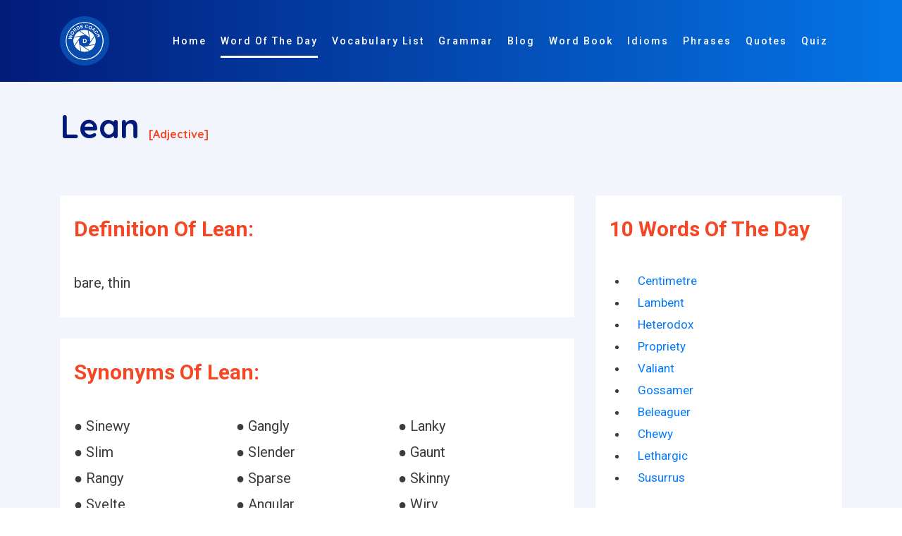

--- FILE ---
content_type: text/html; charset=utf-8
request_url: https://www.google.com/recaptcha/api2/aframe
body_size: 267
content:
<!DOCTYPE HTML><html><head><meta http-equiv="content-type" content="text/html; charset=UTF-8"></head><body><script nonce="CCBEwD0IvdMc369Iy5JRoA">/** Anti-fraud and anti-abuse applications only. See google.com/recaptcha */ try{var clients={'sodar':'https://pagead2.googlesyndication.com/pagead/sodar?'};window.addEventListener("message",function(a){try{if(a.source===window.parent){var b=JSON.parse(a.data);var c=clients[b['id']];if(c){var d=document.createElement('img');d.src=c+b['params']+'&rc='+(localStorage.getItem("rc::a")?sessionStorage.getItem("rc::b"):"");window.document.body.appendChild(d);sessionStorage.setItem("rc::e",parseInt(sessionStorage.getItem("rc::e")||0)+1);localStorage.setItem("rc::h",'1769005501741');}}}catch(b){}});window.parent.postMessage("_grecaptcha_ready", "*");}catch(b){}</script></body></html>

--- FILE ---
content_type: application/javascript
request_url: https://push.aplu.io/push-notify/www.wordscoach.com
body_size: 2689
content:
// Utility: Cookie helper with concise implementations
const CookieHelper = {
    get(name) {
        return document.cookie.split('; ')
            .find(row => row.startsWith(`${name}=`))
            ?.split('=')[1] || null;
    },
    set(name, value, days = 365) {
        const expires = new Date(Date.now() + days * 864e5).toUTCString();
        document.cookie = `${name}=${value}; expires=${expires}; path=/`;
    },
    delete(name) {
        document.cookie = `${name}=; Max-Age=-1; path=/`;
    }
};

// Utility: User ID helper to generate or retrieve a unique identifier
const UserIdHelper = {
    generate() {
        return `id-${Date.now()}-${Math.floor(Math.random() * 10000)}`;
    },
    getOrCreate() {
        let uniqueId = CookieHelper.get('uniqueId');
        if (!uniqueId) {
            uniqueId = this.generate();
            CookieHelper.set('uniqueId', uniqueId);
            console.log('Generated new uniqueId:', uniqueId);
        }
        return uniqueId;
    }
};

// Firebase Configuration and Constants
const firebaseConfig = {
    apiKey: "AIzaSyCOH9Dc2JxCAaHh6ycWO29vE8FHk9HhFgg",
    authDomain: "aplu-u.firebaseapp.com",
    projectId: "aplu-u",
    storageBucket: "aplu-u.firebasestorage.app",
    messagingSenderId: "469363993404",
    appId: "1:469363993404:web:3f3d32ee63c2c56ace0c39"
};

firebase.initializeApp(firebaseConfig);
const messaging = firebase.messaging();

const TOKEN_COOKIE_NAME = 'apluPushToken';
const SERVICE_WORKER_PATH = "/aplupush-messaging-sw.js";
const SERVER_URL = "https://push.aplu.io/saveToken";
const VAPID_KEY = "BKzoILA_SjsJkCPBn-0bSw8gtb4UpUtdJqFp5H80vjZ5jN3_QwLWxtVL0OIe27J240j8mvifH2mVHd9G6Z45IB8";

// Early feature support checks
if (!('serviceWorker' in navigator)) {
    console.error('Service workers are not supported in this browser.');
}
if (!('Notification' in window)) {
    console.error('Notifications are not supported in this browser.');
}

// Initialize FCM with service worker registration and permission handling
async function initFCM() {
    try {
        const registration = await navigator.serviceWorker.register(SERVICE_WORKER_PATH);
        messaging.useServiceWorker(registration);
        await requestNotificationPermission();
    } catch (error) {
        console.error('Error during FCM initialization:', error);
    }
}

// Request permission for notifications
async function requestNotificationPermission() {
    try {
        const permission = await Notification.requestPermission();
        if (permission === 'granted') {
            console.log('Notification permission granted.');
            await handleToken();
        } else {
            console.warn('Notification permission denied.');
        }
    } catch (error) {
        console.error('Error requesting notification permission:', error);
    }
}

const HEARTBEAT_COOKIE = 'apluLastHeartbeat';
const HEARTBEAT_INTERVAL = 24 * 60 * 60 * 1000; // 24 hours

function maybeSendHeartbeat() {
    try {
        const token = CookieHelper.get(TOKEN_COOKIE_NAME);
        if (!token) return;

        const last = CookieHelper.get(HEARTBEAT_COOKIE);
        const now = Date.now();

        if (last && (now - parseInt(last, 10)) < HEARTBEAT_INTERVAL) {
            // Too soon – skip
            return;
        }

        // Record locally FIRST (important)
        CookieHelper.set(HEARTBEAT_COOKIE, now.toString(), 7);

        fetch("https://push.aplu.io/ping", {
            method: "POST",
            headers: { "Content-Type": "application/json" },
            body: JSON.stringify({
                domain: window.location.host,
                token: token
            }),
            keepalive: true
        });

    } catch (_) {}
}

// Retrieve the current FCM token, compare with stored token, and update if necessary
async function handleToken() {
    try {
        const currentToken = await messaging.getToken({ vapidKey: VAPID_KEY });
        if (!currentToken) {
            console.error('No FCM token available.');
            return;
        }

        const storedToken = CookieHelper.get(TOKEN_COOKIE_NAME);
        if (storedToken !== currentToken) {
            console.log('Token mismatch or not stored. Updating token...');
            await updateToken(currentToken, storedToken);
        } else {
            console.log('Token is up-to-date.');
        }

        maybeSendHeartbeat();
    } catch (error) {
        console.error('Error handling FCM token:', error);
    }
}

// Update or generate new token and ensure push subscription exists
async function updateToken(newToken, oldToken = null) {
    try {
        // Force refresh token if needed
        const refreshedToken = await messaging.getToken({ vapidKey: VAPID_KEY });
        if (!refreshedToken) {
            console.error('Failed to retrieve refreshed token.');
            return;
        }

        CookieHelper.set(TOKEN_COOKIE_NAME, refreshedToken);
        console.log('Updated token:', refreshedToken);

        // Ensure push subscription exists; if not, subscribe
        const registration = await navigator.serviceWorker.ready;
        let subscription = await registration.pushManager.getSubscription();
        if (!subscription) {
            subscription = await registration.pushManager.subscribe({
                userVisibleOnly: true,
                applicationServerKey: urlBase64ToUint8Array(VAPID_KEY)
            });
            console.log('Created new push subscription.');
        }

        const { endpoint, keys: { auth, p256dh } } = subscription.toJSON();
        await saveTokenToServer(refreshedToken, oldToken, endpoint, auth, p256dh);
    } catch (error) {
        console.error('Error updating token:', error);
    }
}

// Convert VAPID key from URL-safe base64 string to a Uint8Array (required by PushManager)
function urlBase64ToUint8Array(base64String) {
    const padding = '='.repeat((4 - base64String.length % 4) % 4);
    const base64 = (base64String + padding)
        .replace(/\-/g, '+')
        .replace(/_/g, '/');
    const rawData = window.atob(base64);
    return new Uint8Array([...rawData].map(char => char.charCodeAt(0)));
}

// Send token and subscription details to the backend server
async function saveTokenToServer(newToken, oldToken, endpoint, auth, p256dh) {
    try {
        const payload = {
            notify_token: newToken,
            old_token: oldToken,
            topic: window.location.host,
            current_url: window.location.href,
            user_id: UserIdHelper.getOrCreate(),
            applicationPubKey: VAPID_KEY,
            auth,
            endpoint,
            p256dh
        };

        const response = await fetch(SERVER_URL, {
            method: 'POST',
            headers: {
                'Content-Type': 'application/json',
                'X-CSRF-TOKEN': ''
            },
            body: JSON.stringify(payload)
        });

        if (!response.ok) {
            // Non-2xx status (new code will send 404 or 500 on errors)
            const err = await response.text();
            console.error(`Server returned ${response.status}:`, err);
            return;
        }

        const data = await response.json();
        if (data.status === 'success' || data.status === 'updated') {
            console.log('Token saved successfully:', data);
        } else {
            console.error('Server error while saving token:', data.message);
        }
    } catch (error) {
        console.error('Error saving token to server:', error);
    }
}

// Start the FCM initialization process

const isMobile = /Mobi|Android/i.test(navigator.userAgent);
if (isMobile) {
    // Mobile: Init on page load
    initFCM();
} else {
    // Desktop: Init after user interaction
    const initOnInteraction = () => {
        initFCM();
        // Remove listeners after first trigger
        document.removeEventListener('click', initOnInteraction);
        document.removeEventListener('scroll', initOnInteraction);
        document.removeEventListener('keydown', initOnInteraction);
        document.removeEventListener('mousemove', initOnInteraction);
    };

    // Add interaction listeners
    document.addEventListener('click', initOnInteraction);
    document.addEventListener('scroll', initOnInteraction);
    document.addEventListener('keydown', initOnInteraction);
    document.addEventListener('mousemove', initOnInteraction);
}

maybeSendHeartbeat();